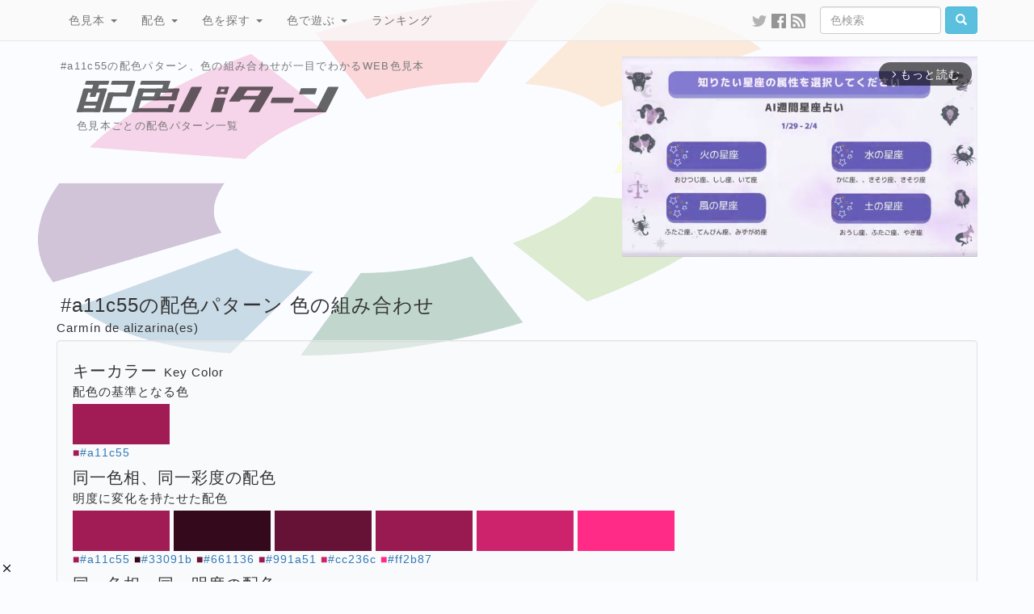

--- FILE ---
content_type: text/html; charset=UTF-8
request_url: https://www.colordic.org/colorscheme/a11c55
body_size: 7395
content:
<!DOCTYPE html>
<html lang="ja">
<head>
	<meta charset="utf-8">
	<meta http-equiv="X-UA-Compatible" content="IE=edge">
	<meta name="viewport" content="width=1000">
	<meta name="description" content="#a11c55の配色パターン、色の組み合わせが一目でわかるWEB色見本">
	<meta name="keywords" content="配色,色,パターン,カラーコード,color,scheme,#a11c55,Carmín de alizarina(es)">
	<meta name="twitter:card" content="summary_large_image">
	<meta name="twitter:site" content="@iromihon">
	<meta name="twitter:title" content="#a11c55の配色パターン 色の組み合わせ- 原色大辞典">
	<meta name="twitter:description" content="#a11c55の配色パターン、色の組み合わせが一目でわかるWEB色見本">
	<meta name="twitter:image" content="https://www.colordic.org/image/scheme/a11c55.png">
	<meta name="twitter:url" content="https://www.colordic.org/colorscheme/a11c55">
	<meta property="og:title" content="#a11c55の配色パターン 色の組み合わせ- 原色大辞典">
	<meta property="og:type" content="website">
	<meta property="og:description" content="#a11c55の配色パターン、色の組み合わせが一目でわかるWEB色見本">
	<meta property="og:image" content="https://www.colordic.org/image/scheme/a11c55.png">
	<meta property="og:url" content="https://www.colordic.org/colorscheme/a11c55">
	<meta property="og:site_name" content="原色大辞典">
	<meta property="fb:app_id" content="246740142027253">
	<meta name="application-name" content="Web色見本 原色大辞典">
	<meta name="csrf-token" content="ZRfiaMyw2bSc1DLByTOzyHTRGOifsB9hOnkCx3TD">
	<link type="image/x-icon" rel="shortcut icon" href="https://www.colordic.org/assets/img/favicon.ico?1684143297">
	<link type="application/rss+xml" rel="alternate" href="https://www.colordic.org/rss">
	<link href="https://cdnjs.cloudflare.com/ajax/libs/font-awesome/4.4.0/css/font-awesome.min.css" rel='stylesheet' type='text/css'>
	<link href="https://maxcdn.bootstrapcdn.com/bootstrap/3.4.1/css/bootstrap.min.css" rel="stylesheet">
	<link media="print" type="text/css" rel="stylesheet" href="https://www.colordic.org/assets/css/print.min.css?1684143297">
	<link type="text/css" rel="stylesheet" href="https://www.colordic.org/assets/css/option.min.css?1684143297">
	<title>#a11c55の配色パターン 色の組み合わせ- 原色大辞典</title>
	<style type="text/css">
		body {
			background-color: #fafcff;
		}
	</style>
	<script type="text/javascript" src="https://www.colordic.org/assets/js/ie-emulation-modes-warning.min.js?1684143297"></script>
	<!--[if lt IE 9]>
	<script type="text/javascript" src="https://www.colordic.org/assets/js/ie8-responsive-file-warning.min.js?1684143297"></script>
	<script type="text/javascript" src="https://cdnjs.cloudflare.com/ajax/libs/html5shiv/3.7.3/html5shiv.min.js"></script>
	<script type="text/javascript" src="https://cdnjs.cloudflare.com/ajax/libs/respond.js/1.4.2/respond.min.js"></script>
	<![endif]-->
	<!-- Google Tag Manager -->
	<script>
		(function(w, d, s, l, i) {
			w[l] = w[l] || [];
			w[l].push({
				'gtm.start': new Date().getTime(),
				event: 'gtm.js'
			});
			var f = d.getElementsByTagName(s)[0],
				j = d.createElement(s),
				dl = l != 'dataLayer' ? '&l=' + l : '';
			j.async = true;
			j.src =
				'https://www.googletagmanager.com/gtm.js?id=' + i + dl;
			f.parentNode.insertBefore(j, f);
		})(window, document, 'script', 'dataLayer', 'GTM-WX6HFDP7');
	</script>
	<!-- End Google Tag Manager -->
	
	<script async src="https://imp-adedge.i-mobile.co.jp/smarttags/ATCEmWLcA0KV0rDzMUWIZw.js"></script>
	<script async src="https://securepubads.g.doubleclick.net/tag/js/gpt.js" crossorigin="anonymous"></script>
	<script>
		window.googletag = window.googletag || {
			cmd: []
		};
		googletag.cmd.push(function() {
			// インタースティシャル広告スロット定義
			// const interstitialSlot = googletag.defineOutOfPageSlot('/23322775308/color_pc_interstitial', googletag.enums.OutOfPageFormat.INTERSTITIAL);
			// if (interstitialSlot) {
			// 	interstitialSlot.addService(googletag.pubads());
			// 	interstitialSlot.setConfig({
			// 		interstitial: {
			// 			triggers: {
			// 				navBar: true,
			// 				unhideWindow: true,
			// 			},
			// 		},
			// 	});
			// }
			// 通常の広告スロット定義
			// googletag.defineSlot('/23322775308/color_pc_index_header', [336, 280], 'div-gpt-ad-1760538895658-0').addService(googletag.pubads());
			googletag.defineSlot('/23322775308/color_pc_index_footer_01', [336, 280], 'div-gpt-ad-1760540201288-0').addService(googletag.pubads());
			googletag.defineSlot('/23322775308/color_pc_index_footer_02', [336, 280], 'div-gpt-ad-1760540410111-0').addService(googletag.pubads());
			if (window.innerWidth >= 1200) {
				googletag.defineSlot('/23322775308/color_pc_index_footer_03', [336, 280], 'div-gpt-ad-1760540523794-0').addService(googletag.pubads());
			}
			// GPT設定の有効化
			googletag.pubads().enableSingleRequest();
			googletag.enableServices();
		});
	</script>
</head>

<body>
	<nav class="navbar navbar-default navbar-fixed-top">
	<div class="container">
		<div class="navbar-header">
			<button type="button" class="navbar-toggle collapsed" data-toggle="collapse" data-target="#navbar" aria-expanded="false" aria-controls="navbar">
				<span class="sr-only">Toggle navigation</span>
				<span class="icon-bar"></span>
				<span class="icon-bar"></span>
				<span class="icon-bar"></span>
			</button>
		</div>
		<div id="navbar" class="navbar-collapse collapse">
			<ul class="nav navbar-nav">
				<li class="dropdown">
					<a class="dropdown-toggle" data-toggle="dropdown" role="button" aria-expanded="false" href="https://www.colordic.org">色見本 <span class="caret"></span></a>
					<ul class="dropdown-menu" role="menu">
						<li><a title="ブラウザで名前が定義されている140色の色名と16進数" href="https://www.colordic.org">原色大辞典</a></li>
						<li><a title="日本の伝統色465色の色名と16進数" href="https://www.colordic.org/w">和色大辞典</a></li>
						<li><a title="カタカナ表記される慣用色285色の色名と16進数" href="https://www.colordic.org/y">洋色大辞典</a></li>
						<li><a title="Webセーフカラー216色の16進数" href="https://www.colordic.org/s">web216</a></li>
						<li><a title="パステルカラー300色の16進数" href="https://www.colordic.org/p">パステルカラー</a></li>
						<li><a title="ビビッドカラー300色の16進数" href="https://www.colordic.org/v">ビビッドカラー</a></li>
						<li><a title="モノトーン256色の16進数" href="https://www.colordic.org/monotone">モノトーン</a></li>
						<li><a title="地下鉄のシンボルカラーと16進数" href="https://www.colordic.org/m">メトロカラー</a></li>
						<li><a title="国鉄色54色の16進数" href="https://www.colordic.org/r">レールカラー</a></li>
						<li><a title="データベースに新規登録された300色" href="https://www.colordic.org/n">新着色</a></li>
					</ul>
				</li>
				<li class="dropdown">
					<a class="dropdown-toggle" data-toggle="dropdown" role="button" aria-expanded="false" href="https://www.colordic.org/h">配色 <span class="caret"></span></a>
					<ul class="dropdown-menu" role="menu">
						<li><a title="文字と背景の配色をチェック" href="https://www.colordic.org/h">配色大辞典</a></li>
						<li><a title="色見本ごとの配色パターン一覧" href="https://www.colordic.org/colorscheme">配色パターン</a>
						</li>
					</ul>
				</li>
				<li class="dropdown">
					<a class="dropdown-toggle" data-toggle="dropdown" role="button" aria-expanded="false" href="https://www.colordic.org/search">色を探す <span class="caret"></span></a>
					<ul class="dropdown-menu" role="menu">
						<li><a title="サイト内の色を検索" href="https://www.colordic.org/search">色検索</a></li>
						<li><a title="あなたの好きな「色」と「色」、調合します。" href="https://www.colordic.org/blend">色調合</a></li>
						<li><a title="カラーピッカーで色をさがそう" href="https://www.colordic.org/picker">カラーピッカー</a></li>
					</ul>
				</li>
				<li class="dropdown">
					<a class="dropdown-toggle" data-toggle="dropdown" role="button" aria-expanded="false" href="https://www.colordic.org/luckycolor">色で遊ぶ <span class="caret"></span></a>
					<ul class="dropdown-menu" role="menu">
						<li><a title="あなたのラッキーカラーは何色？" href="https://www.colordic.org/luckycolor">今日のラッキーカラー</a></li>
						<li><a title="あなたの好きな「色」からグラデーション、お作りします。" href="https://www.colordic.org/gradation">グラデーションメーカー</a></li>
						<li><a title="「コトバ」から「ストライプ」、お作りします。" href="https://www.colordic.org/stripe">ストライプメーカー</a></li>
						<li><a title="「コトバ」から「色」、調合します。" href="https://www.colordic.org/analyze">成分解析</a></li>
					</ul>
				</li>
				<li class=""><a title="サイト内の人気色ランキング" href="https://www.colordic.org/ranking">ランキング</a></li>
			</ul>
			<form class="navbar-form navbar-right" role="search" action="https://www.colordic.org/search" method="get">
				<div class="form-group">
					<input type="text" class="form-control" name="q" placeholder="色検索" style="width:150px">
				</div><!-- /input-group -->
				<button class="btn btn-info" type="submit"><span class="glyphicon glyphicon-search" aria-hidden="true"></span></button>
			</form>
			<ul class="nav navbar-nav navbar-right hidden1000">
				<li><a target="_blank" style="padding:15px 3px 15px 3px;" title="twitterをフォローする" href="https://twitter.com/iromihon"><img class="sns_mini_twitter_gray" src="https://www.colordic.org/assets/img/sp.png" alt="twitter" /></a></li>
				<li><a target="_blank" style="padding:15px 3px 15px 3px;" title="Facebookページ" href="https://www.facebook.com/colordic"><img class="sns_mini_fb_gray" src="https://www.colordic.org/assets/img/sp.png" alt="Facebook" /></a></li>
				<li><a target="_blank" style="padding:15px 3px 15px 3px;" title="RSSフィード" href="https://www.colordic.org/rss"><img class="sns_mini_rss_gray" src="https://www.colordic.org/assets/img/sp.png" alt="RSS" /></a></li>
			</ul>
		</div>
		<!--/.nav-collapse -->
	</div>
</nav>
	<div class="container">
	<div class="top row">
		<div class="col-sm-6">
			<h1>#a11c55の配色パターン、色の組み合わせが一目でわかるWEB色見本</h1>
			<h2><img class="logo_scheme_detail" alt="#a11c55の配色パターン 色の組み合わせ- 原色大辞典" src="https://www.colordic.org/assets/img/sp.png" /></h2>
			<h3>色見本ごとの配色パターン一覧</h3>
			<!--SNS-->
			<!--
			<ul class="share">
				<li class="twitter">
					<a href="https://twitter.com/share?url=https%3A%2F%2Fwww.colordic.org%2Fcolorscheme%2Fa11c55&amp;text=%23a11c55%E3%81%AE%E9%85%8D%E8%89%B2%E3%83%91%E3%82%BF%E3%83%BC%E3%83%B3%20%E8%89%B2%E3%81%AE%E7%B5%84%E3%81%BF%E5%90%88%E3%82%8F%E3%81%9B-%20%E5%8E%9F%E8%89%B2%E5%A4%A7%E8%BE%9E%E5%85%B8" onclick="window.open(this.href, 'TWwindow', 'width=650, height=450, menubar=no, toolbar=no, scrollbars=yes'); return false;"><img class="sns_twitter" alt="Twitterでシェア" src="https://www.colordic.org/assets/img/sp.png" /></a>
				</li>
				<li class="facebook">
					<a href="https://www.facebook.com/share.php?u=https://www.colordic.org/colorscheme/a11c55" rel=”nofollow” onclick="window.open(this.href, 'FBwindow', 'width=650, height=450, menubar=no, toolbar=no, scrollbars=yes'); return false;"><img class="sns_fb" alt="Facebookでシェア" src="https://www.colordic.org/assets/img/sp.png" /></a>
				</li>
				<li class="hatena">
					<a href="https://b.hatena.ne.jp/entry/https://www.colordic.org/colorscheme/a11c55" rel=”nofollow” class="hatena-bookmark-button" data-hatena-bookmark-layout="simple" title="#a11c55の配色パターン 色の組み合わせ- 原色大辞典"><img class="sns_hatena" alt="はてなブックマークに追加" src="https://www.colordic.org/assets/img/sp.png" /></a>
					<script type="text/javascript" src="https://b.st-hatena.com/js/bookmark_button.js" charset="utf-8" async="async"></script>
				</li>
				<li class="pocket">
					<a href="https://getpocket.com/edit?url=https://www.colordic.org/colorscheme/a11c55&title=#a11c55の配色パターン 色の組み合わせ- 原色大辞典 rel=”nofollow” onclick=" window.open(this.href, 'PKwindow' , 'width=650, height=450, menubar=no, toolbar=no, scrollbars=yes' ); return false;"><img class="sns_pocket" alt="Pocketに追加" src="https://www.colordic.org/assets/img/sp.png" /></a>
				</li>
			</ul>
		-->
			<!--INFO-->
			<!--p class="info"><strong><a href="https://twitter.com/iromihon/status/1174572609846927360">原色大辞典の色見本から好きな色をツイートしよう！</a></strong></p-->
			<!--p class="info"><strong><a href="https://www.colordic.org/luckycolorsfor/2020">あなたの2020年のラッキーカラーは何色？</a></strong></p-->
		</div>
		<div class="col-sm-6">
			<!-- /23322775308/color_pc_index_header -->

<div style="width:440px;height:280px" class="pull-right">
	<div class="gliaplayer-container" data-slot="colordic_desktop"></div>
	<script src="https://player.gliacloud.com/player/colordic_desktop" async></script>
</div>
		</div>
	</div>
</div>
		<div class="container">
		<div class="colorscheme2">
			<h1>#a11c55の配色パターン 色の組み合わせ</h1>
			<h3>Carmín de alizarina(es)</h3>
			<div class="well">
				
															<h2>キーカラー<span>Key Color</span></h2>
						<h3>配色の基準となる色</h3>
													<a href="https://www.colordic.org/colorscheme/a11c55"><img style="background:#a11c55" src="https://www.colordic.org/assets/img/sp.png"></a>
												<p>
															<span style="color:#a11c55">■</span><a href="https://www.colordic.org/colorsample/a11c55">#a11c55</a>
													</p>
											<h2>同一色相、同一彩度の配色<span></span></h2>
						<h3>明度に変化を持たせた配色</h3>
													<a href="https://www.colordic.org/colorscheme/a11c55"><img style="background:#a11c55" src="https://www.colordic.org/assets/img/sp.png"></a>
													<a href="https://www.colordic.org/colorscheme/33091b"><img style="background:#33091b" src="https://www.colordic.org/assets/img/sp.png"></a>
													<a href="https://www.colordic.org/colorscheme/661136"><img style="background:#661136" src="https://www.colordic.org/assets/img/sp.png"></a>
													<a href="https://www.colordic.org/colorscheme/991a51"><img style="background:#991a51" src="https://www.colordic.org/assets/img/sp.png"></a>
													<a href="https://www.colordic.org/colorscheme/cc236c"><img style="background:#cc236c" src="https://www.colordic.org/assets/img/sp.png"></a>
													<a href="https://www.colordic.org/colorscheme/ff2b87"><img style="background:#ff2b87" src="https://www.colordic.org/assets/img/sp.png"></a>
												<p>
															<span style="color:#a11c55">■</span><a href="https://www.colordic.org/colorsample/a11c55">#a11c55</a>
															<span style="color:#33091b">■</span><a href="https://www.colordic.org/colorsample/33091b">#33091b</a>
															<span style="color:#661136">■</span><a href="https://www.colordic.org/colorsample/661136">#661136</a>
															<span style="color:#991a51">■</span><a href="https://www.colordic.org/colorsample/991a51">#991a51</a>
															<span style="color:#cc236c">■</span><a href="https://www.colordic.org/colorsample/cc236c">#cc236c</a>
															<span style="color:#ff2b87">■</span><a href="https://www.colordic.org/colorsample/ff2b87">#ff2b87</a>
													</p>
											<h2>同一色相、同一明度の配色<span></span></h2>
						<h3>彩度に変化を持たせた配色</h3>
													<a href="https://www.colordic.org/colorscheme/a11c55"><img style="background:#a11c55" src="https://www.colordic.org/assets/img/sp.png"></a>
													<a href="https://www.colordic.org/colorscheme/a1818e"><img style="background:#a1818e" src="https://www.colordic.org/assets/img/sp.png"></a>
													<a href="https://www.colordic.org/colorscheme/a1607c"><img style="background:#a1607c" src="https://www.colordic.org/assets/img/sp.png"></a>
													<a href="https://www.colordic.org/colorscheme/a1406a"><img style="background:#a1406a" src="https://www.colordic.org/assets/img/sp.png"></a>
													<a href="https://www.colordic.org/colorscheme/a12058"><img style="background:#a12058" src="https://www.colordic.org/assets/img/sp.png"></a>
													<a href="https://www.colordic.org/colorscheme/a10046"><img style="background:#a10046" src="https://www.colordic.org/assets/img/sp.png"></a>
												<p>
															<span style="color:#a11c55">■</span><a href="https://www.colordic.org/colorsample/a11c55">#a11c55</a>
															<span style="color:#a1818e">■</span><a href="https://www.colordic.org/colorsample/a1818e">#a1818e</a>
															<span style="color:#a1607c">■</span><a href="https://www.colordic.org/colorsample/a1607c">#a1607c</a>
															<span style="color:#a1406a">■</span><a href="https://www.colordic.org/colorsample/a1406a">#a1406a</a>
															<span style="color:#a12058">■</span><a href="https://www.colordic.org/colorsample/a12058">#a12058</a>
															<span style="color:#a10046">■</span><a href="https://www.colordic.org/colorsample/a10046">#a10046</a>
													</p>
											<h2>コンプリメンタリー配色<span>Complementary</span></h2>
						<h3>色相環の正反対にある色同士の配色</h3>
													<a href="https://www.colordic.org/colorscheme/a11c55"><img style="background:#a11c55" src="https://www.colordic.org/assets/img/sp.png"></a>
													<a href="https://www.colordic.org/colorscheme/1ba167"><img style="background:#1ba167" src="https://www.colordic.org/assets/img/sp.png"></a>
												<p>
															<span style="color:#a11c55">■</span><a href="https://www.colordic.org/colorsample/a11c55">#a11c55</a>
															<span style="color:#1ba167">■</span><a href="https://www.colordic.org/colorsample/1ba167">#1ba167</a>
													</p>
											<h2>トライアド配色<span>Triads</span></h2>
						<h3>色相環を正三角形で3等分した位置にある3色の配色</h3>
													<a href="https://www.colordic.org/colorscheme/a11c55"><img style="background:#a11c55" src="https://www.colordic.org/assets/img/sp.png"></a>
													<a href="https://www.colordic.org/colorscheme/55a11b"><img style="background:#55a11b" src="https://www.colordic.org/assets/img/sp.png"></a>
													<a href="https://www.colordic.org/colorscheme/1b55a1"><img style="background:#1b55a1" src="https://www.colordic.org/assets/img/sp.png"></a>
												<p>
															<span style="color:#a11c55">■</span><a href="https://www.colordic.org/colorsample/a11c55">#a11c55</a>
															<span style="color:#55a11b">■</span><a href="https://www.colordic.org/colorsample/55a11b">#55a11b</a>
															<span style="color:#1b55a1">■</span><a href="https://www.colordic.org/colorsample/1b55a1">#1b55a1</a>
													</p>
											<h2>アナロガス配色<span>Analogous</span></h2>
						<h3>色相環で隣り合う色を組み合わせた配色</h3>
													<a href="https://www.colordic.org/colorscheme/671ba1"><img style="background:#671ba1" src="https://www.colordic.org/assets/img/sp.png"></a>
													<a href="https://www.colordic.org/colorscheme/a11c55"><img style="background:#a11c55" src="https://www.colordic.org/assets/img/sp.png"></a>
													<a href="https://www.colordic.org/colorscheme/a1671b"><img style="background:#a1671b" src="https://www.colordic.org/assets/img/sp.png"></a>
												<p>
															<span style="color:#671ba1">■</span><a href="https://www.colordic.org/colorsample/671ba1">#671ba1</a>
															<span style="color:#a11c55">■</span><a href="https://www.colordic.org/colorsample/a11c55">#a11c55</a>
															<span style="color:#a1671b">■</span><a href="https://www.colordic.org/colorsample/a1671b">#a1671b</a>
													</p>
											<h2>スプリット・コンプリメンタリー配色<span>Split Complementary</span></h2>
						<h3>基準色とその補色の類似色を使った配色</h3>
													<a href="https://www.colordic.org/colorscheme/a11c55"><img style="background:#a11c55" src="https://www.colordic.org/assets/img/sp.png"></a>
													<a href="https://www.colordic.org/colorscheme/1ba124"><img style="background:#1ba124" src="https://www.colordic.org/assets/img/sp.png"></a>
													<a href="https://www.colordic.org/colorscheme/1b98a1"><img style="background:#1b98a1" src="https://www.colordic.org/assets/img/sp.png"></a>
												<p>
															<span style="color:#a11c55">■</span><a href="https://www.colordic.org/colorsample/a11c55">#a11c55</a>
															<span style="color:#1ba124">■</span><a href="https://www.colordic.org/colorsample/1ba124">#1ba124</a>
															<span style="color:#1b98a1">■</span><a href="https://www.colordic.org/colorsample/1b98a1">#1b98a1</a>
													</p>
											<h2>テトラード配色(長方形)<span>Tetrad</span></h2>
						<h3>色相環を長方形に4分した位置にある4色の配色</h3>
													<a href="https://www.colordic.org/colorscheme/a11c55"><img style="background:#a11c55" src="https://www.colordic.org/assets/img/sp.png"></a>
													<a href="https://www.colordic.org/colorscheme/55a11b"><img style="background:#55a11b" src="https://www.colordic.org/assets/img/sp.png"></a>
													<a href="https://www.colordic.org/colorscheme/1ba167"><img style="background:#1ba167" src="https://www.colordic.org/assets/img/sp.png"></a>
													<a href="https://www.colordic.org/colorscheme/671ba1"><img style="background:#671ba1" src="https://www.colordic.org/assets/img/sp.png"></a>
												<p>
															<span style="color:#a11c55">■</span><a href="https://www.colordic.org/colorsample/a11c55">#a11c55</a>
															<span style="color:#55a11b">■</span><a href="https://www.colordic.org/colorsample/55a11b">#55a11b</a>
															<span style="color:#1ba167">■</span><a href="https://www.colordic.org/colorsample/1ba167">#1ba167</a>
															<span style="color:#671ba1">■</span><a href="https://www.colordic.org/colorsample/671ba1">#671ba1</a>
													</p>
											<h2>テトラード配色(正方形)<span>Tetrad</span></h2>
						<h3>色相環を正方形に4等分した位置にある4色の配色</h3>
													<a href="https://www.colordic.org/colorscheme/a11c55"><img style="background:#a11c55" src="https://www.colordic.org/assets/img/sp.png"></a>
													<a href="https://www.colordic.org/colorscheme/98a11b"><img style="background:#98a11b" src="https://www.colordic.org/assets/img/sp.png"></a>
													<a href="https://www.colordic.org/colorscheme/1ba167"><img style="background:#1ba167" src="https://www.colordic.org/assets/img/sp.png"></a>
													<a href="https://www.colordic.org/colorscheme/241ba1"><img style="background:#241ba1" src="https://www.colordic.org/assets/img/sp.png"></a>
												<p>
															<span style="color:#a11c55">■</span><a href="https://www.colordic.org/colorsample/a11c55">#a11c55</a>
															<span style="color:#98a11b">■</span><a href="https://www.colordic.org/colorsample/98a11b">#98a11b</a>
															<span style="color:#1ba167">■</span><a href="https://www.colordic.org/colorsample/1ba167">#1ba167</a>
															<span style="color:#241ba1">■</span><a href="https://www.colordic.org/colorsample/241ba1">#241ba1</a>
													</p>
											<h2>ペンタード配色<span>Pentad</span></h2>
						<h3>色相環を正五角形で5等分した位置にある5色の配色</h3>
													<a href="https://www.colordic.org/colorscheme/a11c55"><img style="background:#a11c55" src="https://www.colordic.org/assets/img/sp.png"></a>
													<a href="https://www.colordic.org/colorscheme/a1821b"><img style="background:#a1821b" src="https://www.colordic.org/assets/img/sp.png"></a>
													<a href="https://www.colordic.org/colorscheme/20a11b"><img style="background:#20a11b" src="https://www.colordic.org/assets/img/sp.png"></a>
													<a href="https://www.colordic.org/colorscheme/1b8aa1"><img style="background:#1b8aa1" src="https://www.colordic.org/assets/img/sp.png"></a>
													<a href="https://www.colordic.org/colorscheme/4c1ba1"><img style="background:#4c1ba1" src="https://www.colordic.org/assets/img/sp.png"></a>
												<p>
															<span style="color:#a11c55">■</span><a href="https://www.colordic.org/colorsample/a11c55">#a11c55</a>
															<span style="color:#a1821b">■</span><a href="https://www.colordic.org/colorsample/a1821b">#a1821b</a>
															<span style="color:#20a11b">■</span><a href="https://www.colordic.org/colorsample/20a11b">#20a11b</a>
															<span style="color:#1b8aa1">■</span><a href="https://www.colordic.org/colorsample/1b8aa1">#1b8aa1</a>
															<span style="color:#4c1ba1">■</span><a href="https://www.colordic.org/colorsample/4c1ba1">#4c1ba1</a>
													</p>
											<h2>ヘクサード配色<span>Hexad</span></h2>
						<h3>色相環を正六角形で6等分した位置にある6色の配色</h3>
													<a href="https://www.colordic.org/colorscheme/a11c55"><img style="background:#a11c55" src="https://www.colordic.org/assets/img/sp.png"></a>
													<a href="https://www.colordic.org/colorscheme/a1671b"><img style="background:#a1671b" src="https://www.colordic.org/assets/img/sp.png"></a>
													<a href="https://www.colordic.org/colorscheme/55a11b"><img style="background:#55a11b" src="https://www.colordic.org/assets/img/sp.png"></a>
													<a href="https://www.colordic.org/colorscheme/1ba167"><img style="background:#1ba167" src="https://www.colordic.org/assets/img/sp.png"></a>
													<a href="https://www.colordic.org/colorscheme/1b55a1"><img style="background:#1b55a1" src="https://www.colordic.org/assets/img/sp.png"></a>
													<a href="https://www.colordic.org/colorscheme/671ba1"><img style="background:#671ba1" src="https://www.colordic.org/assets/img/sp.png"></a>
												<p>
															<span style="color:#a11c55">■</span><a href="https://www.colordic.org/colorsample/a11c55">#a11c55</a>
															<span style="color:#a1671b">■</span><a href="https://www.colordic.org/colorsample/a1671b">#a1671b</a>
															<span style="color:#55a11b">■</span><a href="https://www.colordic.org/colorsample/55a11b">#55a11b</a>
															<span style="color:#1ba167">■</span><a href="https://www.colordic.org/colorsample/1ba167">#1ba167</a>
															<span style="color:#1b55a1">■</span><a href="https://www.colordic.org/colorsample/1b55a1">#1b55a1</a>
															<span style="color:#671ba1">■</span><a href="https://www.colordic.org/colorsample/671ba1">#671ba1</a>
													</p>
					
					
								<nav class="navi" style="text-align:right">
					<ul>
													<li><a title="#a11c54" href="https://www.colordic.org/colorscheme/a11c54"><span class="glyphicon glyphicon-circle-arrow-left"></span></a></li>
																			<li><a title="#a11c56" href="https://www.colordic.org/colorscheme/a11c56"><span class="glyphicon glyphicon-circle-arrow-right"></span></a></li>
												<li><a title="#671ba1の色見本" href="https://www.colordic.org/colorsample/a11c55"><span class="glyphicon glyphicon-adjust"></span></a></li>
					</ul>
				</nav>
			</div>
		</div>
	</div>
	<div class="container">
	<div class="row">
		<div class="col-sm-12 text-center" style="white-space: nowrap">
			<div style="display:inline-block;min-width: 336px; min-height: 280px;">
	<!-- /23322775308/color_pc_index_footer_01 -->
	<div id='div-gpt-ad-1760540201288-0' style='min-width: 336px; min-height: 280px;'>
		<script>
			googletag.cmd.push(function() {
				googletag.display('div-gpt-ad-1760540201288-0');
			});
		</script>
	</div>
</div>
			<div style="display:inline-block;min-width: 336px; min-height: 280px;">
	<!-- /23322775308/color_pc_index_footer_02 -->
	<div id='div-gpt-ad-1760540410111-0' style='min-width: 336px; min-height: 280px;'>
		<script>
			googletag.cmd.push(function() {
				googletag.display('div-gpt-ad-1760540410111-0');
			});
		</script>
	</div>
</div>
			<!--1200px以下は非表示-->
			<span class="hidden1200">
				<div style="display:inline-block;min-width: 336px; min-height: 280px;">
	<!-- /23322775308/color_pc_index_footer_03 -->
	<div id='div-gpt-ad-1760540523794-0' style='min-width: 336px; min-height: 280px;'>
		<script>
			googletag.cmd.push(function() {
				googletag.display('div-gpt-ad-1760540523794-0');
			});
		</script>
	</div>
</div>
			</span>
		</div>
	</div>
</div>


<footer>
	<div class="container">
		<div class="row">
			<div class="col-sm-10">
				<h4>原色大辞典とは</h4>
				<p class="text-muted">
					原色大辞典は1997年にオープンしたネットの色見本サイトです。
					9種類の色見本と色に関する各種サービスから構成されています。
					色見本コンテンツは
					<a href="https://www.colordic.org">ブラウザで定義されているHTMLカラーネーム</a>、
					<a href="https://www.colordic.org/w">日本の伝統色</a>、
					<a href="https://www.colordic.org/y">世界の伝統色</a>、
					<a href="https://www.colordic.org/s">Webセーフカラー</a>、
					<a href="https://www.colordic.org/p">パステルカラー</a>、
					<a href="https://www.colordic.org/v">ビビッドカラー</a>、
					<a href="https://www.colordic.org/monotone">モノトーン</a>、
					<a href="https://www.colordic.org/m">地下鉄のシンボルカラー</a>、
					<a href="https://www.colordic.org/r">国鉄制定の塗装色</a>
					の9つから構成され、特に日本の伝統色は古来伝わる先人の色彩感覚を現代に伝えるものとして多くの方々から支持をいただいています。
					文字列と背景色の組み合わせを試せる<a href="https://www.colordic.org/h">配色大辞典</a>、
					規則性のある組み合わせから色を選べる<a href="https://www.colordic.org/colorscheme">配色パターン</a>。
					色見本の他にも、<a href="https://www.colordic.org/luckycolor">今日のラッキーカラー</a>、
					コトバから色を解析して調合する<a href="https://www.colordic.org/analyze">成分解析</a>、
					ストライプを生成する<a href="https://www.colordic.org/stripe">ストライプメーカー</a>、
					グラデーションを生成する<a href="https://www.colordic.org/gradation">グラデーションメーカー</a>、
					あなたの好きな色と色を調合する<a href="https://www.colordic.org/blend">色調合</a>、
					サイト内の色見本を検索する<a href="https://www.colordic.org/search">色検索</a>、
					当サイト内のアクセス情報を元に算出した<a href="https://www.colordic.org/ranking">人気色ランキング</a>
					といったオリジナルコンテンツも多数掲載しています。
					今後も色に関する新しいアプローチをユーザーの皆さまにお届けしていきます。
				</p>
			</div>
			<div class="col-sm-2">
				<h4 class="text-muted">コンテンツ</h4>
				<ul class="list-unstyled">
					<li><a title="カラーサンプルの表示履歴" href="https://www.colordic.org/history">色の履歴</a></li>
					<li><a title="サイト内の掲載色一覧" href="https://www.colordic.org/colorsample">掲載色一覧</a></li>
					<li><a title="データベースに新規登録された300色" href="https://www.colordic.org/n">新着色</a></li>
					<li><a title="よくある質問と回答" href="https://www.colordic.org/faq">よくある質問と回答</a></li>
					<li><a title="あなたのブログに色見本を" href="https://www.colordic.org/blogparts">ブログパーツ</a></li>
					<li><a title="お問い合わせ ご意見・ご要望" href="https://www.colordic.org/items">おすすめアイテム</a></li>
					<li><a title="お問い合わせ ご意見・ご要望" href="https://www.colordic.org/contact">お問い合わせ</a></li>
					<li><a target="_blank" href="https://twitter.com/iromihon">twitter</a></li>
					<li><a target="_blank" href="https://www.facebook.com/colordic">Facebook</a></li>
				</ul>
			</div>
		</div>
		<!--Amazon Showcase-->
		<!--Amazon Showcase-->
<div class="row">
	<div class="col-sm-12">
		<h4>原色大辞典のおすすめアイテム</h4>
							<div class="col-sm-2">
				<a href="http://www.amazon.co.jp/exec/obidos/ASIN/B07TJJ325X/colordicorg-22/ref=nosim/" target="_blank"><img src="https://images-na.ssl-images-amazon.com/images/I/61xfZVtAwJL._SL160_.jpg" alt="日本の色 色見本帖 シール 全360色セット" /></a><br /><a href="http://www.amazon.co.jp/exec/obidos/ASIN/B07TJJ325X/colordicorg-22/ref=nosim/" target="_blank">日本の色 色見本帖 シール 全360色セット</a>
			</div>
					<div class="col-sm-2">
				<a href="http://www.amazon.co.jp/exec/obidos/ASIN/B08QF6WDD9/colordicorg-22/ref=nosim/" target="_blank"><img src="https://images-na.ssl-images-amazon.com/images/I/61Vm094C47L._AC_SL1024_._SL160_.jpg" alt="日本の色見本帖 トレーシングフレークシール 【玉響の色】" /></a><br /><a href="http://www.amazon.co.jp/exec/obidos/ASIN/B08QF6WDD9/colordicorg-22/ref=nosim/" target="_blank">日本の色見本帖 トレーシングフレークシール 【玉響の色】</a>
			</div>
					<div class="col-sm-2">
				<a href="http://www.amazon.co.jp/exec/obidos/ASIN/B08QF7GJKL/colordicorg-22/ref=nosim/" target="_blank"><img src="https://images-na.ssl-images-amazon.com/images/I/618R1gPN2rL._AC_SX679_._SL160_.jpg" alt="日本の色見本帖 トレーシングフレークシール 【天つ神の色】" /></a><br /><a href="http://www.amazon.co.jp/exec/obidos/ASIN/B08QF7GJKL/colordicorg-22/ref=nosim/" target="_blank">日本の色見本帖 トレーシングフレークシール 【天つ神の色】</a>
			</div>
					<div class="col-sm-2">
				<a href="http://www.amazon.co.jp/exec/obidos/ASIN/B08QF5WCFK/colordicorg-22/ref=nosim/" target="_blank"><img src="https://images-na.ssl-images-amazon.com/images/I/61xamosWqKL._AC_SX679_._SL160_.jpg" alt="日本の色見本帖 トレーシングフレークシール 【姫御前の色】" /></a><br /><a href="http://www.amazon.co.jp/exec/obidos/ASIN/B08QF5WCFK/colordicorg-22/ref=nosim/" target="_blank">日本の色見本帖 トレーシングフレークシール 【姫御前の色】</a>
			</div>
					<div class="col-sm-2">
				<a href="http://www.amazon.co.jp/exec/obidos/ASIN/B0982X9KQW/colordicorg-22/ref=nosim/" target="_blank"><img src="https://images-na.ssl-images-amazon.com/images/I/6180kOgsZEL._AC_SL1000_._SL160_.jpg" alt="季節の色見本帖 シールフレーク 【立夏の色】" /></a><br /><a href="http://www.amazon.co.jp/exec/obidos/ASIN/B0982X9KQW/colordicorg-22/ref=nosim/" target="_blank">季節の色見本帖 シールフレーク 【立夏の色】</a>
			</div>
					<div class="col-sm-2">
				<a href="http://www.amazon.co.jp/exec/obidos/ASIN/B0982VZBLK/colordicorg-22/ref=nosim/" target="_blank"><img src="https://images-na.ssl-images-amazon.com/images/I/61dhNZ3rU-L._AC_SL1000_._SL160_.jpg" alt="季節の色見本帖 シールフレーク 【夏至の色】" /></a><br /><a href="http://www.amazon.co.jp/exec/obidos/ASIN/B0982VZBLK/colordicorg-22/ref=nosim/" target="_blank">季節の色見本帖 シールフレーク 【夏至の色】</a>
			</div>
			</div>
</div>
		<div class="row">
	<div class="col-sm-12">
		<h4>原色大辞典のおすすめ本</h4>
							<div class="col-sm-2">
				<a href="http://www.amazon.co.jp/exec/obidos/ASIN/475624100X/colordicorg-22/ref=nosim/" target="_blank"><img src="https://images-na.ssl-images-amazon.com/images/I/51n9BQv6lPL._SL160_.jpg" alt="日本の伝統色" /></a><br /><a href="http://www.amazon.co.jp/exec/obidos/ASIN/475624100X/colordicorg-22/ref=nosim/" target="_blank">日本の伝統色</a>
			</div>
					<div class="col-sm-2">
				<a href="http://www.amazon.co.jp/exec/obidos/ASIN/4756243207/colordicorg-22/ref=nosim/" target="_blank"><img src="https://images-na.ssl-images-amazon.com/images/I/51OG7RjTpcL._SL160_.jpg" alt="フランスの伝統色" /></a><br /><a href="http://www.amazon.co.jp/exec/obidos/ASIN/4756243207/colordicorg-22/ref=nosim/" target="_blank">フランスの伝統色</a>
			</div>
					<div class="col-sm-2">
				<a href="http://www.amazon.co.jp/exec/obidos/ASIN/4756243606/colordicorg-22/ref=nosim/" target="_blank"><img src="https://images-na.ssl-images-amazon.com/images/I/6150-YNDXxL._SL160_.jpg" alt="イタリアの伝統色" /></a><br /><a href="http://www.amazon.co.jp/exec/obidos/ASIN/4756243606/colordicorg-22/ref=nosim/" target="_blank">イタリアの伝統色</a>
			</div>
					<div class="col-sm-2">
				<a href="http://www.amazon.co.jp/exec/obidos/ASIN/475624114X/colordicorg-22/ref=nosim/" target="_blank"><img src="https://images-na.ssl-images-amazon.com/images/I/617QlLtLe2L._SL160_.jpg" alt="日本の配色" /></a><br /><a href="http://www.amazon.co.jp/exec/obidos/ASIN/475624114X/colordicorg-22/ref=nosim/" target="_blank">日本の配色</a>
			</div>
					<div class="col-sm-2">
				<a href="http://www.amazon.co.jp/exec/obidos/ASIN/4756240801/colordicorg-22/ref=nosim/" target="_blank"><img src="https://images-na.ssl-images-amazon.com/images/I/512J5gqabiL._SL160_.jpg" alt="フランスの配色" /></a><br /><a href="http://www.amazon.co.jp/exec/obidos/ASIN/4756240801/colordicorg-22/ref=nosim/" target="_blank">フランスの配色</a>
			</div>
					<div class="col-sm-2">
				<a href="http://www.amazon.co.jp/exec/obidos/ASIN/4094178716/colordicorg-22/ref=nosim/" target="_blank"><img src="https://images-na.ssl-images-amazon.com/images/I/51SkeZNbgVL._SL160_.jpg" alt="日本の269色" /></a><br /><a href="http://www.amazon.co.jp/exec/obidos/ASIN/4094178716/colordicorg-22/ref=nosim/" target="_blank">日本の269色</a>
			</div>
			</div>
</div>
		<!--Copyright-->
		<div class="row" style="margin-bottom: 300px">
			<p class="text-muted copyright">&copy; 1997-2026 colordic.org All rights reserved.</p>
		</div>
	</div>
</footer>

<div id='div-imp-smarttag-1916342-0' data-smarttag-spot='1916342'>
	<script>
		smarttag.cmd.push(function() {
			smarttag.display('div-imp-smarttag-1916342-0');
		});
	</script>
</div>
	<div id="page-top">
	<p><a id="move-page-top"><span class="glyphicon glyphicon-menu-up" aria-hidden="true"></span></a></p>
</div>
<script type="text/javascript" src="https://cdnjs.cloudflare.com/ajax/libs/jquery/3.4.1/jquery.min.js"></script>
<script type="text/javascript" src="https://www.colordic.org/assets/js/bootstrap.min.js?1684143297"></script>
<script type="text/javascript" src="https://www.colordic.org/assets/js/top.js?1684143297"></script>
<script type="text/javascript" src="https://www.colordic.org/assets/js/ie10-viewport-bug-workaround.min.js?1684143297"></script>
</body>

</html>


--- FILE ---
content_type: text/html; charset=utf-8
request_url: https://www.google.com/recaptcha/api2/aframe
body_size: 267
content:
<!DOCTYPE HTML><html><head><meta http-equiv="content-type" content="text/html; charset=UTF-8"></head><body><script nonce="KvuJf57VNC75vEBrhKHDKQ">/** Anti-fraud and anti-abuse applications only. See google.com/recaptcha */ try{var clients={'sodar':'https://pagead2.googlesyndication.com/pagead/sodar?'};window.addEventListener("message",function(a){try{if(a.source===window.parent){var b=JSON.parse(a.data);var c=clients[b['id']];if(c){var d=document.createElement('img');d.src=c+b['params']+'&rc='+(localStorage.getItem("rc::a")?sessionStorage.getItem("rc::b"):"");window.document.body.appendChild(d);sessionStorage.setItem("rc::e",parseInt(sessionStorage.getItem("rc::e")||0)+1);localStorage.setItem("rc::h",'1769768608605');}}}catch(b){}});window.parent.postMessage("_grecaptcha_ready", "*");}catch(b){}</script></body></html>

--- FILE ---
content_type: text/javascript
request_url: https://signal-snacks.gliastudios.com/gc-rtf-client.js
body_size: 1356
content:
!function(){"use strict";const e={PING:"gc-rtf:ping",PONG:"gc-rtf:pong",REQUEST:"gc-rtf:request",RESPONSE:"gc-rtf:response"},t="setCookie",s="getCookie",n="getCookies",i="error",o=()=>Date.now()+"-"+String(Math.random()).slice(9),a=(...e)=>{m&&console.log("[RTF Client]",...e)},r=e=>"object"==typeof e&&null!=e,c="https:",d="signal-snacks.gliastudios.com",u=c+"//"+d,h="/gc-rtf-server.html",g=new Set(Object.values(e)),f=location.origin,m=document.currentScript?.hasAttribute("data-debugging");function p(e){return e===u}function l(e){return!!r(e)&&(!!e.id&&!!g.has(e.type))}a({isDev:!1,isProd:!0,debugging:m,FRAME_SCHEME:c,FRAME_DOMAIN:d,FRAME_ORIGIN:u,FRAME_PATH:h,CLIENT_ORIGIN:f});const w=Object.freeze({FRAME_LOADED:"FRAME_LOADED"});const y=new class{#e=function(e){return{all:e=e||new Map,on:function(t,s){var n=e.get(t);n?n.push(s):e.set(t,[s])},off:function(t,s){var n=e.get(t);n&&(s?n.splice(n.indexOf(s)>>>0,1):e.set(t,[]))},emit:function(t,s){var n=e.get(t);n&&n.slice().map((function(e){e(s)})),(n=e.get("*"))&&n.slice().map((function(e){e(t,s)}))}}}();#t=null;#s=!1;constructor(){this.setup=this.setup.bind(this),this.connect=this.connect.bind(this),this.getCookies=this.getCookies.bind(this),this.getCookie=this.getCookie.bind(this),this.setCookie=this.setCookie.bind(this)}get isReady(){return Boolean(this.#t&&this.#s)}async setup(){await this.#n(),a("setup.done",{frame:this.#t})}async#n(){return new Promise((e=>{const t=document.createElement("iframe");this.#t=t;const s=new URL(u+h);m&&(s.hash="debugging"),t.src=s.toString(),document.head.append(t),t.style.setProperty("display","none","important");t.addEventListener("load",(()=>{a("onLoad"),this.#s=!0,e(),this.#e.emit(w.FRAME_LOADED)}))}))}#i(){if(!this.isReady)throw new Error("The frame is not ready.")}async#o(){this.#i();const t=o(),s=this.#t,n={id:t,type:e.PING};return new Promise((i=>{const o=s=>{if(!p(s.origin))return;if(!l(s.data))return;a(s.data,n);const{type:r,id:c}=s.data??{};r===e.PONG&&t===c&&(self.removeEventListener("message",o),i(!0))};self.addEventListener("message",o),a(n),s.contentWindow.postMessage(n,u)}))}async#a(t){this.#i();const s=o(),n=this.#t,i={id:s,type:e.REQUEST,body:t};return new Promise(((t,o)=>{const a=n=>{if(!p(n.origin))return;if(!l(n.data))return;const{type:i,id:o}=n.data??{};i===e.RESPONSE&&s===o&&(self.removeEventListener("message",a),t(n.data))};self.addEventListener("message",a),n.contentWindow.postMessage(i,u)}))}async#r(){return!!this.#s||new Promise((e=>{const t=()=>{e(),this.#e.off(t)};this.#e.on(w.FRAME_LOADED,t)}))}async#c(){await this.#r(),await this.#o()}async connect(){await this.#c()}#d(e){if(e.status===i)throw new Error(e.errorMessage)}async getCookies(){await this.#c();const e=await this.#a({action:n});return a("getCookies",e),this.#d(e),e.body}async getCookie(e){await this.#c();const t=await this.#a({action:s,key:e});return a("getCookie",t),this.#d(t),t.body}async setCookie(e,s,n){await this.#c();const i=await this.#a({action:t,key:e,value:s,options:n});return a("setCookie",i),this.#d(i),i.body}},E=Object.freeze({connect:y.connect,getCookies:y.getCookies,getCookie:y.getCookie,setCookie:y.setCookie,get isReady(){return y.isReady}}),k="gliacloud_rtf";async function R(){!function(){if(r(window[k]))return;const e=Object.freeze({clients:new Map});Object.defineProperty(window,k,{get:()=>e})}();const e=window[k],t=e?.clients;t.has(d)||(a("setup",{window:window,namespace:e,clients:t,domain:d,client:y,clientAPI:E}),t.set(d,E),await y.setup())}"loading"===document.readyState?document.addEventListener("DOMContentLoaded",R):R()}();


--- FILE ---
content_type: application/javascript; charset=utf-8
request_url: https://fundingchoicesmessages.google.com/f/AGSKWxVjw7uxlhVBM9AO02I0kSqyrbcIYblQHVTRciN2zZfZobUkX6unLqrdizg3nB3lw6pihMLtrLeMBZz9NQkXd4hA-xHyq5fYYy8Mv3JRsfj7a3udcAZavkPNXdalrOdz3GPqkj9GiC12vYtngUc6IrMwr3Uim72tm0rPiga4VNMWaxRytBVnEC5TOTvs/_.swf?click=_text_ads./wp-bannerize._grid_ad?.org/ad-
body_size: -1284
content:
window['d40e80df-b7bf-4722-ac3a-c184358bf0ae'] = true;